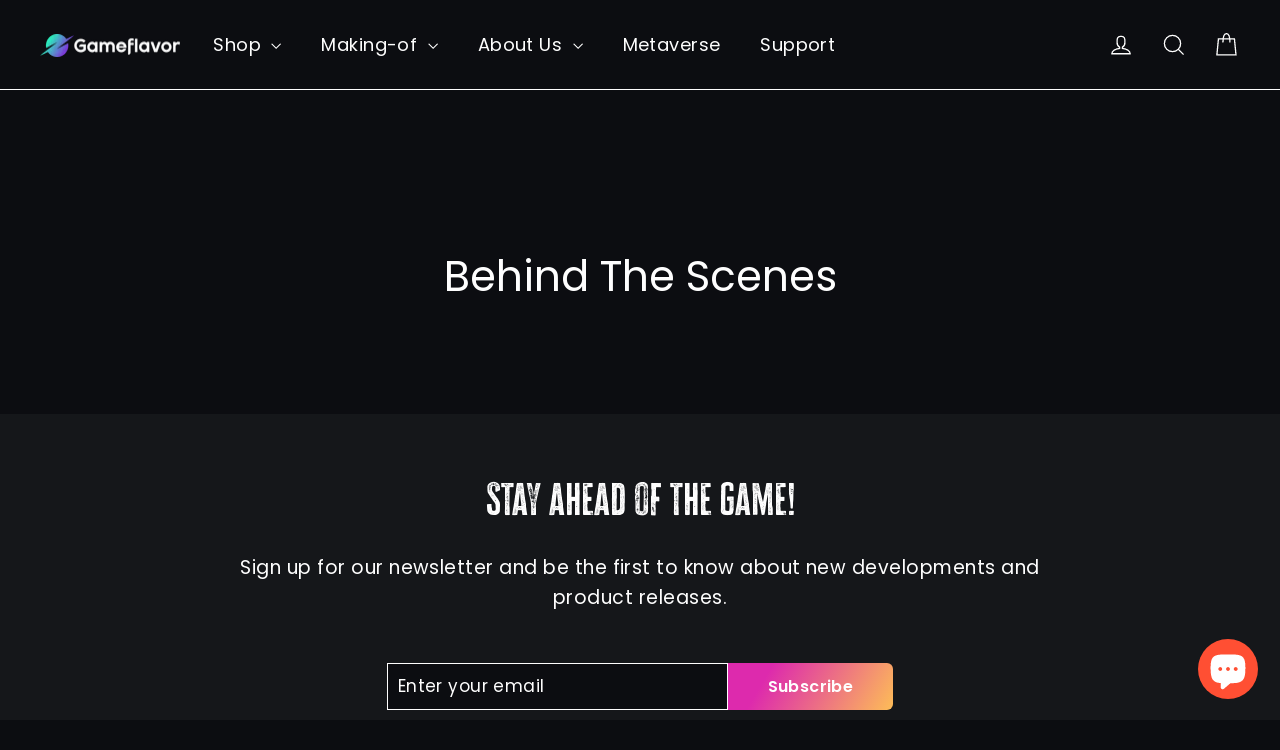

--- FILE ---
content_type: text/javascript
request_url: https://gameflavor.com/cdn/shop/t/73/assets/accessibility.js?v=137796518267418662321711644427
body_size: 59
content:
function handleCommand(event){return!(event instanceof KeyboardEvent&&event.key!=="Enter"&&event.key!=="Escape"&&event.key!==" ")}function handleArrows(event){return!(event instanceof KeyboardEvent&&event.key!=="ArrowUp"&&event.key!=="ArrowDown"&&event.key!=="ArrowLeft"&&event.key!=="ArrowRight")}function findMyElement(direction){return direction==="next"?document.activeElement.nextElementSibling:direction==="previous"?document.activeElement.previousElementSibling:document.activeElement}console.log("Interactive");const myCurrencyFlagSpans=document.getElementsByClassName("currency-flag")[0];console.log("My Currency Flag Spans are: "+myCurrencyFlagSpans),myCurrencyFlagSpans?.classList.add("lazyload");const myCurrencyFlagDiv=document.getElementsByClassName("cbb-currency-flag")[0];console.log("My Currency Flag Div is: "+myCurrencyFlagDiv),myCurrencyFlagDiv?.classList.add("lazyload"),document.onreadystatechange=()=>{if(document.readyState==="complete"){console.log("Complete");const myFirstButton=document.getElementsByClassName("custom-gradient-button");myFirstButton!=null&&myFirstButton.length>0&&myFirstButton.forEach(element=>{element.setAttribute("tabindex","-1")});const myButtonWithNoName=document.getElementsByClassName("btn btn--no-animate btn--body btn--circle js-photoswipe__zoom product__photo-zoom")[0];myButtonWithNoName?.setAttribute("aria-label","Click to expand image");const mySecondButtonWithNoName=document.getElementsByClassName("product__thumb-arrow product__thumb-arrow--next")[0];mySecondButtonWithNoName?.setAttribute("aria-label","Click to see more images");const myThirdButtonWithNoName=document.getElementsByClassName("custom-gradient-newsletter-button")[0];myThirdButtonWithNoName?.setAttribute("aria-label","Click to subscribe to our newsletter");const mySecondDivWithFocusableElements=document.getElementsByClassName("slideshow__slide slideshow__slide--bc677860-2a71-465e-a2d3-0e4fc3f26dd0")[0];mySecondDivWithFocusableElements?.setAttribute("tabindex","-1");const myElement=document.getElementsByClassName("currency-converter-currency-button cbb-desktop-view skiptranslate notranslate")[0];myElement!=null&&(myElement.setAttribute("tabindex","0"),myElement.setAttribute("role","button"),myElement.addEventListener("click",function(event){handleCommand(event)}),myElement.addEventListener("keydown",function(event){if(handleCommand(event)){myElement.click();const theList=document.getElementsByClassName("currency-converter-chooser skiptranslate notranslate")[1];if(theList!=null){const myListElements=theList.getElementsByTagName("li");theList.setAttribute("aria-expanded","true"),theList.setAttribute("tabindex","0"),theList.focus(),myListElements.forEach(element=>{element.setAttribute("tabindex","0"),element.setAttribute("role","button")}),myListElements[0].focus(),theList.addEventListener("keydown",function(event2){handleArrows(event2)?(event2.preventDefault(),event2.key==="ArrowDown"&&findMyElement("next").focus(),event2.key==="ArrowUp"&&findMyElement("previous").focus(),event2.key==="ArrowLeft"&&findMyElement("previous").focus(),event2.key==="ArrowRight"&&findMyElement("next").focus()):handleCommand(event2)&&(event2.preventDefault(),event2.key==="Enter"&&findMyElement("actual").click(),event2.key==="Escape"&&myElement.click())})}}}))}};
//# sourceMappingURL=/cdn/shop/t/73/assets/accessibility.js.map?v=137796518267418662321711644427
